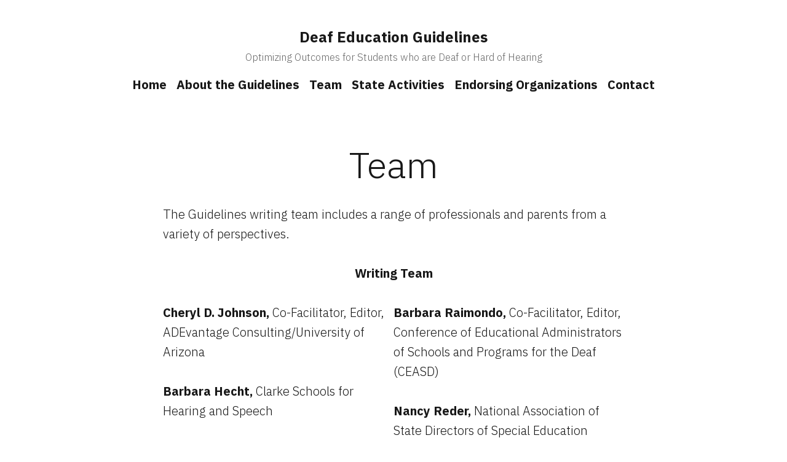

--- FILE ---
content_type: text/css
request_url: https://deafedguidelines.org/wp-content/themes/varia/inc/style-wpcom.css?ver=20181218
body_size: 185
content:
/**
 * WP.com stylesheet for Varia
 */

 /**
 * Hide page title on the homepage
 */
.home.page.hide-homepage-title .entry-header {
	display: none;
}

.home.page.hide-homepage-title .site-main > article > .entry-content {
	margin-top: 0;
}

/**
 * Fix Direct Manipulation icons in the Customizer
 */
.cdm-icon svg {
	fill: #fff;
}

/**
* Fix 'reply' comment textarea vertical spacing
*/

.comment-list #respond #commentform {
	clear: both;
}

.comment-reply-title #cancel-comment-reply-link {
	font-size: 15.65px;
	margin-bottom: 1em;
}

/**
 * Hide Footer Credit comma
 */
.hide-footer-credit .comma {
	display: none;
}
